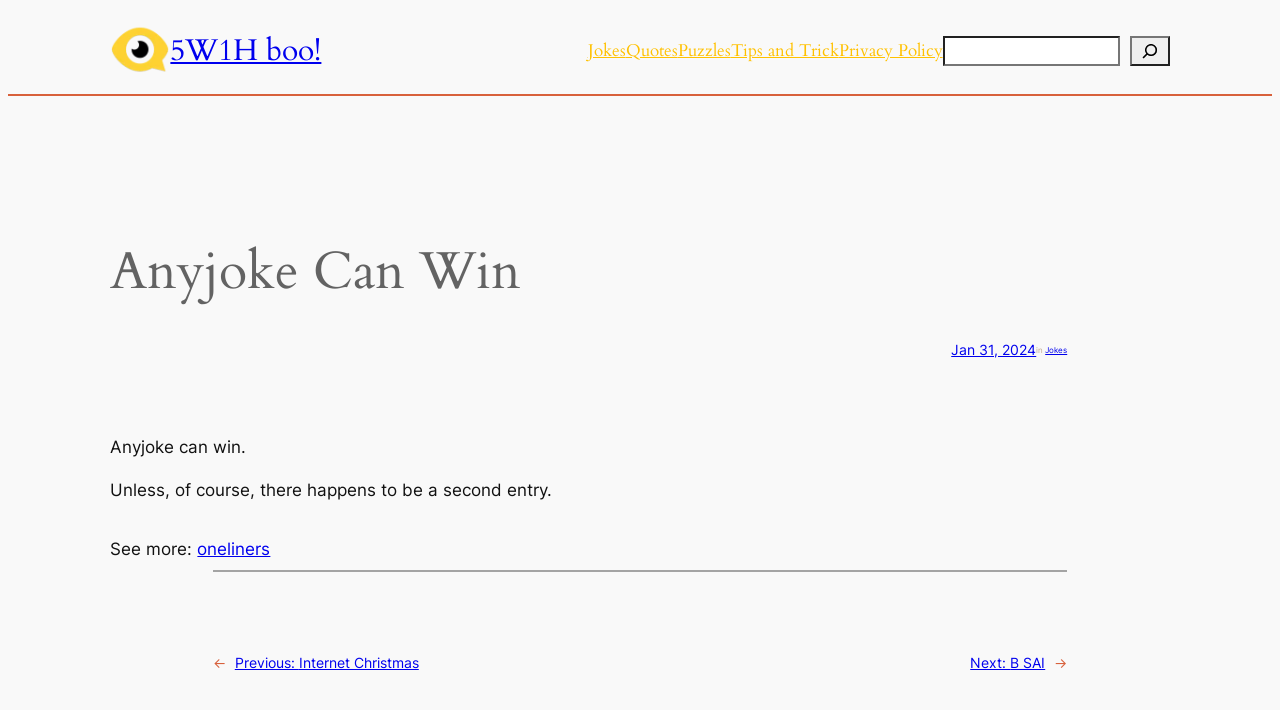

--- FILE ---
content_type: text/html; charset=utf-8
request_url: https://www.google.com/recaptcha/api2/aframe
body_size: 268
content:
<!DOCTYPE HTML><html><head><meta http-equiv="content-type" content="text/html; charset=UTF-8"></head><body><script nonce="QIRpGq8rBoIe5HfvBpwXQQ">/** Anti-fraud and anti-abuse applications only. See google.com/recaptcha */ try{var clients={'sodar':'https://pagead2.googlesyndication.com/pagead/sodar?'};window.addEventListener("message",function(a){try{if(a.source===window.parent){var b=JSON.parse(a.data);var c=clients[b['id']];if(c){var d=document.createElement('img');d.src=c+b['params']+'&rc='+(localStorage.getItem("rc::a")?sessionStorage.getItem("rc::b"):"");window.document.body.appendChild(d);sessionStorage.setItem("rc::e",parseInt(sessionStorage.getItem("rc::e")||0)+1);localStorage.setItem("rc::h",'1769023455268');}}}catch(b){}});window.parent.postMessage("_grecaptcha_ready", "*");}catch(b){}</script></body></html>